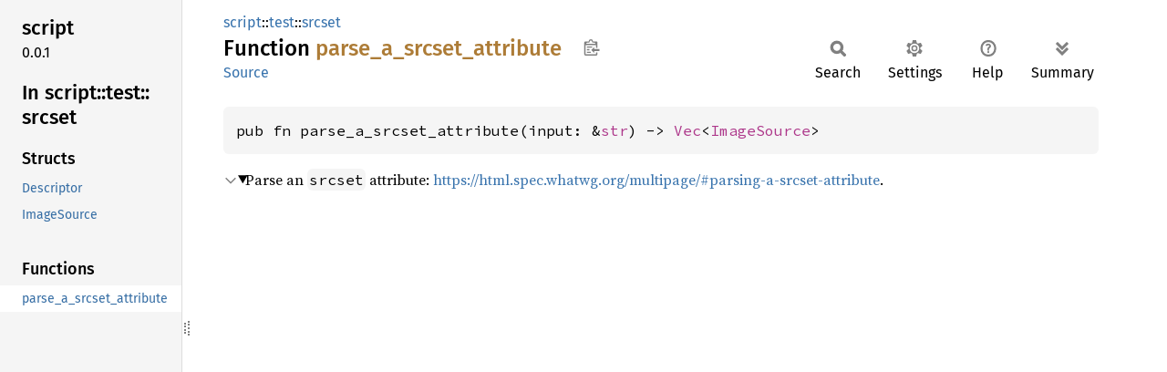

--- FILE ---
content_type: text/html; charset=utf-8
request_url: https://doc.servo.org/script/test/srcset/fn.parse_a_srcset_attribute.html
body_size: 1462
content:
<!DOCTYPE html><html lang="en"><head><meta charset="utf-8"><meta name="viewport" content="width=device-width, initial-scale=1.0"><meta name="generator" content="rustdoc"><meta name="description" content="Parse an `srcset` attribute: https://html.spec.whatwg.org/multipage/#parsing-a-srcset-attribute."><title>parse_a_srcset_attribute in script::test::srcset - Rust</title><script>if(window.location.protocol!=="file:")document.head.insertAdjacentHTML("beforeend","SourceSerif4-Regular-6b053e98.ttf.woff2,FiraSans-Italic-81dc35de.woff2,FiraSans-Regular-0fe48ade.woff2,FiraSans-MediumItalic-ccf7e434.woff2,FiraSans-Medium-e1aa3f0a.woff2,SourceCodePro-Regular-8badfe75.ttf.woff2,SourceCodePro-Semibold-aa29a496.ttf.woff2".split(",").map(f=>`<link rel="preload" as="font" type="font/woff2"href="../../../static.files/${f}">`).join(""))</script><link rel="stylesheet" href="../../../static.files/normalize-9960930a.css"><link rel="stylesheet" href="../../../static.files/rustdoc-e56847b5.css"><meta name="rustdoc-vars" data-root-path="../../../" data-static-root-path="../../../static.files/" data-current-crate="script" data-themes="" data-resource-suffix="" data-rustdoc-version="1.91.0 (f8297e351 2025-10-28)" data-channel="1.91.0" data-search-js="search-e256b49e.js" data-stringdex-js="stringdex-c3e638e9.js" data-settings-js="settings-c38705f0.js" ><script src="../../../static.files/storage-e2aeef58.js"></script><script defer src="sidebar-items.js"></script><script defer src="../../../static.files/main-6dc2a7f3.js"></script><noscript><link rel="stylesheet" href="../../../static.files/noscript-263c88ec.css"></noscript><link rel="alternate icon" type="image/png" href="../../../static.files/favicon-32x32-eab170b8.png"><link rel="icon" type="image/svg+xml" href="../../../static.files/favicon-044be391.svg"></head><body class="rustdoc fn"><!--[if lte IE 11]><div class="warning">This old browser is unsupported and will most likely display funky things.</div><![endif]--><rustdoc-topbar><h2><a href="#">parse_a_srcset_attribute</a></h2></rustdoc-topbar><nav class="sidebar"><div class="sidebar-crate"><h2><a href="../../../script/index.html">script</a><span class="version">0.0.1</span></h2></div><div class="sidebar-elems"><div id="rustdoc-modnav"><h2><a href="index.html">In script::<wbr>test::<wbr>srcset</a></h2></div></div></nav><div class="sidebar-resizer" title="Drag to resize sidebar"></div><main><div class="width-limiter"><section id="main-content" class="content"><div class="main-heading"><div class="rustdoc-breadcrumbs"><a href="../../index.html">script</a>::<wbr><a href="../index.html">test</a>::<wbr><a href="index.html">srcset</a></div><h1>Function <span class="fn">parse_<wbr>a_<wbr>srcset_<wbr>attribute</span>&nbsp;<button id="copy-path" title="Copy item path to clipboard">Copy item path</button></h1><rustdoc-toolbar></rustdoc-toolbar><span class="sub-heading"><a class="src" href="../../../src/script/dom/html/htmlimageelement.rs.html#2187-2458">Source</a> </span></div><pre class="rust item-decl"><code>pub fn parse_a_srcset_attribute(input: &amp;<a class="primitive" href="https://doc.rust-lang.org/1.91.0/std/primitive.str.html">str</a>) -&gt; <a class="struct" href="https://doc.rust-lang.org/1.91.0/alloc/vec/struct.Vec.html" title="struct alloc::vec::Vec">Vec</a>&lt;<a class="struct" href="struct.ImageSource.html" title="struct script::test::srcset::ImageSource">ImageSource</a>&gt;</code></pre><details class="toggle top-doc" open><summary class="hideme"><span>Expand description</span></summary><div class="docblock"><p>Parse an <code>srcset</code> attribute:
<a href="https://html.spec.whatwg.org/multipage/#parsing-a-srcset-attribute">https://html.spec.whatwg.org/multipage/#parsing-a-srcset-attribute</a>.</p>
</div></details></section></div></main><script defer src="https://static.cloudflareinsights.com/beacon.min.js/vcd15cbe7772f49c399c6a5babf22c1241717689176015" integrity="sha512-ZpsOmlRQV6y907TI0dKBHq9Md29nnaEIPlkf84rnaERnq6zvWvPUqr2ft8M1aS28oN72PdrCzSjY4U6VaAw1EQ==" data-cf-beacon='{"version":"2024.11.0","token":"2d16d07e80de4d1dbebd7e5eb915652a","r":1,"server_timing":{"name":{"cfCacheStatus":true,"cfEdge":true,"cfExtPri":true,"cfL4":true,"cfOrigin":true,"cfSpeedBrain":true},"location_startswith":null}}' crossorigin="anonymous"></script>
</body></html>

--- FILE ---
content_type: application/javascript; charset=utf-8
request_url: https://doc.servo.org/script/test/srcset/sidebar-items.js
body_size: -625
content:
window.SIDEBAR_ITEMS = {"fn":["parse_a_srcset_attribute"],"struct":["Descriptor","ImageSource"]};